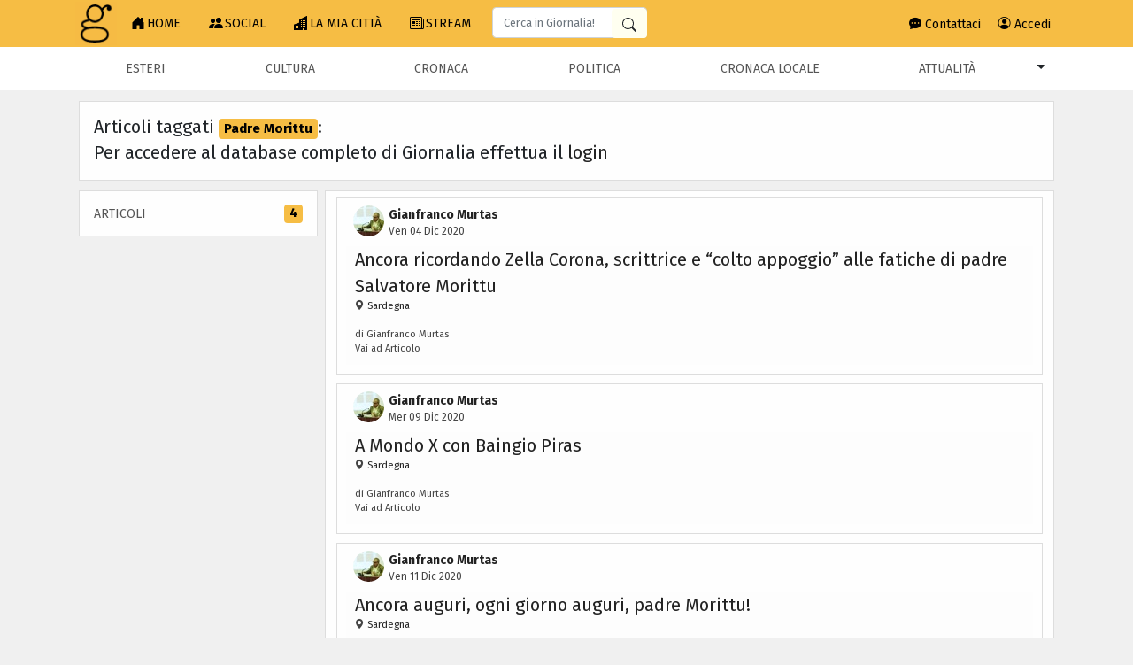

--- FILE ---
content_type: text/html; charset=utf-8
request_url: https://giornalia.com/search/tag/padre-morittu/
body_size: 9451
content:
<!DOCTYPE html><html lang="it"><head><meta charset="utf-8"><meta name="viewport"
                  content="width=device-width, initial-scale=1, shrink-to-fit=no"><meta name="description" content="Piattaforma di giornalismo partecipativo"><meta name="keywords" content="giornalismo, notizie, articoli"><title>
                
    Giornalia ® - Cerca Tra i Contenuti

            </title><script async src="https://pagead2.googlesyndication.com/pagead/js/adsbygoogle.js?client=ca-pub-5790790668413325" crossorigin="anonymous"></script><script async src="https://www.googletagmanager.com/gtag/js?id=G-L6CF91QWZ1"></script><script>
                window.dataLayer = window.dataLayer || [];
                function gtag() {
                    dataLayer.push(arguments);
                }
                gtag('js', new Date());
                gtag('config', 'G-L6CF91QWZ1');
            </script><script async src="https://www.googletagmanager.com/gtag/js?id=G-722WQHWEFD"></script><script>
                window.dataLayer = window.dataLayer || [];
                function gtag() {
                    dataLayer.push(arguments);
                }
                gtag('js', new Date());
                gtag('config', 'G-722WQHWEFD');
            </script><link href="/core/sitemap.xml"
                  rel="sitemap"
                  title="Sitemap"
                  type="application/xml"><script src="https://code.jquery.com/jquery-3.3.1.min.js"
                    integrity="sha256-FgpCb/KJQlLNfOu91ta32o/NMZxltwRo8QtmkMRdAu8="
                    crossorigin="anonymous"></script><link rel="stylesheet"
                  href="https://stackpath.bootstrapcdn.com/bootstrap/4.3.1/css/bootstrap.min.css"
                  integrity="sha384-ggOyR0iXCbMQv3Xipma34MD+dH/1fQ784/j6cY/iJTQUOhcWr7x9JvoRxT2MZw1T"
                  crossorigin="anonymous"><link rel="shortcut icon" href="/static/assets/images/favicon.png"><link href="/static/assets/scss/main-min.css"
                  type="text/css"
                  rel="stylesheet"><link href="https://fonts.googleapis.com/css?family=Fira+Sans:400,700&display=swap"
                  rel="stylesheet"><script type="text/javascript" src="//cdn.iubenda.com/cs/iubenda_cs.js" charset="UTF-8" async></script><script src="/static/assets/js/345589.js"></script><!--giornalia_min.js--><script src="/static/assets/js/jquery.waypoints.min.js"></script><script src="/static/assets/js/infinite.min.js"></script><script src="https://cdnjs.cloudflare.com/ajax/libs/fetch/2.0.3/fetch.js"></script><script type='text/javascript' src='https://platform-api.sharethis.com/js/sharethis.js#property=650db0ac5cec690019fc916f&product=sop' async='async'></script><link rel="stylesheet" href="https://cdn.jsdelivr.net/npm/bootstrap-icons@1.11.3/font/bootstrap-icons.min.css"><link rel="stylesheet" href="https://cdnjs.cloudflare.com/ajax/libs/font-awesome/2.0.0/css/font-awesome.css" integrity="sha512-Crxtw+p3kfG8JOfLeizLGsw7Pxng8Fgv2/lUidrsNOFn3Zji/sP4wjmeNZq+lf4n6+hCNrheWz12bj159cMu1Q==" crossorigin="anonymous" referrerpolicy="no-referrer" /><link rel="stylesheet" href="https://cdnjs.cloudflare.com/ajax/libs/font-awesome/6.5.1/css/all.min.css" integrity="sha512-DTOQO9RWCH3ppGqcWaEA1BIZOC6xxalwEsw9c2QQeAIftl+Vegovlnee1c9QX4TctnWMn13TZye+giMm8e2LwA==" crossorigin="anonymous" referrerpolicy="no-referrer" /></head><body><header><nav class="navbar fixed-top navbar-expand-lg navbar-giornalia py-0 px-0"><div class="container container1200"><a class="navbar-brand py-0 mr-0" href="/"><img width="49"
                                height="49"
                                alt="logo giornalia"
                                src="/static/assets/images/logo_x.png"></a><div class="p-0 m-0 navbar-toggler d-md-block d-lg-none"><form class="form-inline"
                                action="/search/"><div class="form-group d-flex m-0"><input class="form-control search-bar-input giornalia-mobile-navbar-search"
                                           type="text"
                                           name="query_string"
                                           placeholder="Cerca"><button type="submit"
                                            class="btn search-button"
                                            aria-label="Cerca in Giornalia"><svg xmlns="http://www.w3.org/2000/svg" width="16" height="16" fill="currentColor" class="bi bi-search" viewBox="0 0 16 16"><path d="M11.742 10.344a6.5 6.5 0 1 0-1.397 1.398h-.001q.044.06.098.115l3.85 3.85a1 1 0 0 0 1.415-1.414l-3.85-3.85a1 1 0 0 0-.115-.1zM12 6.5a5.5 5.5 0 1 1-11 0 5.5 5.5 0 0 1 11 0"/></svg></button></div></form></div><button class="navbar-toggler"
                                type="button"
                                data-toggle="collapse"
                                data-target="#navbarTogglerGiornalia"
                                aria-controls="navbarTogglerGiornalia"
                                aria-expanded="false"
                                aria-label="Toggle navigation"><svg xmlns="http://www.w3.org/2000/svg" width="35" height="35" fill="#000000" class="bi bi-list" viewBox="0 0 16 16"><path fill-rule="evenodd" d="M2.5 12a.5.5 0 0 1 .5-.5h10a.5.5 0 0 1 0 1H3a.5.5 0 0 1-.5-.5m0-4a.5.5 0 0 1 .5-.5h10a.5.5 0 0 1 0 1H3a.5.5 0 0 1-.5-.5m0-4a.5.5 0 0 1 .5-.5h10a.5.5 0 0 1 0 1H3a.5.5 0 0 1-.5-.5"/></svg></button><div class="collapse navbar-collapse ml-0 w-100"
                             id="navbarTogglerGiornalia"><ul class="navbar-nav mr-auto mt-2 mt-lg-0 pl-sm-0"><li class="nav-item dropdown d-lg-none"><button class="btn-block btn-giornalia-navbar text-left dropdown-toggle p-3"
            type="button"
            id="sections-mobile-dropdown"
            data-toggle="dropdown"
            aria-haspopup="true"
            aria-expanded="false"><i class="fas fa-th-list"></i> CATEGORIE
    </button><div class="dropdown-menu giornalia-mobile-categories-menu"
            aria-labelledby="sections-mobile-dropdown"><button class="dropdown-item"
                        type="button"
                        onclick="window.location.replace('/section/esteri/')">
                    Esteri
                </button><button class="dropdown-item"
                        type="button"
                        onclick="window.location.replace('/section/cultura/')">
                    Cultura
                </button><button class="dropdown-item"
                        type="button"
                        onclick="window.location.replace('/section/cronaca/')">
                    Cronaca
                </button><button class="dropdown-item"
                        type="button"
                        onclick="window.location.replace('/section/politica/')">
                    Politica
                </button><button class="dropdown-item"
                        type="button"
                        onclick="window.location.replace('/section/cronaca-locale/')">
                    Cronaca locale
                </button><button class="dropdown-item"
                        type="button"
                        onclick="window.location.replace('/section/attualita/')">
                    Attualità
                </button><button class="dropdown-item"
                        type="button"
                        onclick="window.location.replace('/section/musica-e-spettacolo/')">
                    Musica e Spettacolo
                </button><button class="dropdown-item"
                        type="button"
                        onclick="window.location.replace('/section/arte/')">
                    Arte
                </button><button class="dropdown-item"
                        type="button"
                        onclick="window.location.replace('/section/personaggi/')">
                    Personaggi
                </button><button class="dropdown-item"
                        type="button"
                        onclick="window.location.replace('/section/media/')">
                    Media
                </button><button class="dropdown-item"
                        type="button"
                        onclick="window.location.replace('/section/storie-e-racconti/')">
                    Storie e Racconti
                </button><button class="dropdown-item"
                        type="button"
                        onclick="window.location.replace('/section/economia/')">
                    Economia
                </button><button class="dropdown-item"
                        type="button"
                        onclick="window.location.replace('/section/social-network/')">
                    Social network
                </button><button class="dropdown-item"
                        type="button"
                        onclick="window.location.replace('/section/salute/')">
                    Salute
                </button><button class="dropdown-item"
                        type="button"
                        onclick="window.location.replace('/section/mondo/')">
                    Mondo
                </button><button class="dropdown-item"
                        type="button"
                        onclick="window.location.replace('/section/reportage/')">
                    Reportage
                </button><button class="dropdown-item"
                        type="button"
                        onclick="window.location.replace('/section/storia/')">
                    Storia
                </button><button class="dropdown-item"
                        type="button"
                        onclick="window.location.replace('/section/sport/')">
                    Sport
                </button><button class="dropdown-item"
                        type="button"
                        onclick="window.location.replace('/section/diritto/')">
                    Diritto
                </button><button class="dropdown-item"
                        type="button"
                        onclick="window.location.replace('/section/cinema/')">
                    Cinema
                </button><button class="dropdown-item"
                        type="button"
                        onclick="window.location.replace('/section/moda-e-tendenze/')">
                    Moda e Tendenze
                </button><button class="dropdown-item"
                        type="button"
                        onclick="window.location.replace('/section/gossip/')">
                    Gossip
                </button><button class="dropdown-item"
                        type="button"
                        onclick="window.location.replace('/section/video-e-foto/')">
                    Video e Foto
                </button><button class="dropdown-item"
                        type="button"
                        onclick="window.location.replace('/section/istruzione/')">
                    Istruzione
                </button><button class="dropdown-item"
                        type="button"
                        onclick="window.location.replace('/section/scuola/')">
                    Scuola
                </button><button class="dropdown-item"
                        type="button"
                        onclick="window.location.replace('/section/religione/')">
                    Religione
                </button><button class="dropdown-item"
                        type="button"
                        onclick="window.location.replace('/section/finanza/')">
                    Finanza
                </button><button class="dropdown-item"
                        type="button"
                        onclick="window.location.replace('/section/scienza-e-tecnologia/')">
                    Scienza e Tecnologia
                </button><button class="dropdown-item"
                        type="button"
                        onclick="window.location.replace('/section/trends/')">
                    #trends
                </button><button class="dropdown-item"
                        type="button"
                        onclick="window.location.replace('/section/storia-della-medicina/')">
                    Storia della Medicina
                </button><button class="dropdown-item"
                        type="button"
                        onclick="window.location.replace('/section/letteratjj/')">
                    Letteratura
                </button><button class="dropdown-item"
                        type="button"
                        onclick="window.location.replace('/section/recensioni/')">
                    Recensioni
                </button><button class="dropdown-item"
                        type="button"
                        onclick="window.location.replace('/section/citazioni-del-giirno/')">
                    Citazioni del giorno
                </button><button class="dropdown-item"
                        type="button"
                        onclick="window.location.replace('/section/sospeso/')">
                    SOSPESO
                </button></div></li><li class="nav-item "><a class="nav-link p-3 pl-2" href="/"><svg xmlns="http://www.w3.org/2000/svg" width="18" height="18" fill="currentColor" class="bi bi-house-door-fill" viewBox="0 0 18 18"><path d="M6.5 14.5v-3.505c0-.245.25-.495.5-.495h2c.25 0 .5.25.5.5v3.5a.5.5 0 0 0 .5.5h4a.5.5 0 0 0 .5-.5v-7a.5.5 0 0 0-.146-.354L13 5.793V2.5a.5.5 0 0 0-.5-.5h-1a.5.5 0 0 0-.5.5v1.293L8.354 1.146a.5.5 0 0 0-.708 0l-6 6A.5.5 0 0 0 1.5 7.5v7a.5.5 0 0 0 .5.5h4a.5.5 0 0 0 .5-.5"/></svg>HOME
                                    </a></li><li class="nav-item "><a class="nav-link p-3 pl-2" href="/social/"><svg xmlns="http://www.w3.org/2000/svg" width="18" height="18" fill="currentColor" class="bi bi-people-fill" viewBox="0 0 18 18"><path d="M7 14s-1 0-1-1 1-4 5-4 5 3 5 4-1 1-1 1zm4-6a3 3 0 1 0 0-6 3 3 0 0 0 0 6m-5.784 6A2.24 2.24 0 0 1 5 13c0-1.355.68-2.75 1.936-3.72A6.3 6.3 0 0 0 5 9c-4 0-5 3-5 4s1 1 1 1zM4.5 8a2.5 2.5 0 1 0 0-5 2.5 2.5 0 0 0 0 5"/></svg>SOCIAL
                                    </a></li><li class="nav-item "><a class="nav-link p-3 pl-2" href="/my_city/"><svg xmlns="http://www.w3.org/2000/svg" width="18" height="18" fill="currentColor" class="bi bi-buildings-fill" viewBox="0 0 18 18"><path d="M15 .5a.5.5 0 0 0-.724-.447l-8 4A.5.5 0 0 0 6 4.5v3.14L.342 9.526A.5.5 0 0 0 0 10v5.5a.5.5 0 0 0 .5.5h9a.5.5 0 0 0 .5-.5V14h1v1.5a.5.5 0 0 0 .5.5h3a.5.5 0 0 0 .5-.5zM2 11h1v1H2zm2 0h1v1H4zm-1 2v1H2v-1zm1 0h1v1H4zm9-10v1h-1V3zM8 5h1v1H8zm1 2v1H8V7zM8 9h1v1H8zm2 0h1v1h-1zm-1 2v1H8v-1zm1 0h1v1h-1zm3-2v1h-1V9zm-1 2h1v1h-1zm-2-4h1v1h-1zm3 0v1h-1V7zm-2-2v1h-1V5zm1 0h1v1h-1z"/></svg>LA MIA CITTÀ
                                    </a></li><li class="nav-item "><a class="nav-link p-3 pl-2" href="/stream/full-articles/"><svg xmlns="http://www.w3.org/2000/svg" width="18" height="18" fill="currentColor" class="bi bi-newspaper" viewBox="0 0 18 18"><path d="M0 2.5A1.5 1.5 0 0 1 1.5 1h11A1.5 1.5 0 0 1 14 2.5v10.528c0 .3-.05.654-.238.972h.738a.5.5 0 0 0 .5-.5v-9a.5.5 0 0 1 1 0v9a1.5 1.5 0 0 1-1.5 1.5H1.497A1.497 1.497 0 0 1 0 13.5zM12 14c.37 0 .654-.211.853-.441.092-.106.147-.279.147-.531V2.5a.5.5 0 0 0-.5-.5h-11a.5.5 0 0 0-.5.5v11c0 .278.223.5.497.5z"/><path d="M2 3h10v2H2zm0 3h4v3H2zm0 4h4v1H2zm0 2h4v1H2zm5-6h2v1H7zm3 0h2v1h-2zM7 8h2v1H7zm3 0h2v1h-2zm-3 2h2v1H7zm3 0h2v1h-2zm-3 2h2v1H7zm3 0h2v1h-2z"/></svg>STREAM
                                    </a></li><li class="d-none d-lg-block my-0"><form class="form-inline mt-2 ml-2"
                                        action="/search/"><div class="form-group d-flex"><input class="form-control search-bar-input"
                                                   type="text"
                                                   name="query_string"
                                                   placeholder="Cerca in Giornalia!"><button type="submit"
                                                    class="btn search-button"
                                                    aria-label="Cerca in Giornalia"><svg xmlns="http://www.w3.org/2000/svg" width="16" height="16" fill="currentColor" class="bi bi-search" viewBox="0 0 16 16"><path d="M11.742 10.344a6.5 6.5 0 1 0-1.397 1.398h-.001q.044.06.098.115l3.85 3.85a1 1 0 0 0 1.415-1.414l-3.85-3.85a1 1 0 0 0-.115-.1zM12 6.5a5.5 5.5 0 1 1-11 0 5.5 5.5 0 0 1 11 0"/></svg></button></div></form></li></ul><ul class="navbar-nav ml-auto"><li class="nav-item"><a class="nav-link p-2.5 pl-2 mr-1" href="/core/contact-us/"><i class="bi bi-chat-dots-fill"></i> Contattaci</a></li><li class="nav-item"><a class="nav-link p-2.5 pl-2" href="/accounts/access/"><i class="bi bi-person-circle"></i> Accedi</a></li><li class="nav-item d-lg-none"><a class="nav-link p-2.5 pl-2" href="/accounts/page_signup/">Crea una Pagina</a></li></ul></div></div></nav><div class="banner-div mt-5"><div class="container container1200 px-3 pt-1 d-none d-lg-block"><nav class="nav nav-pills nav-fill"><a class="nav-item nav-link" href="/section/esteri/">
                                    Esteri
                                </a><a class="nav-item nav-link" href="/section/cultura/">
                                    Cultura
                                </a><a class="nav-item nav-link" href="/section/cronaca/">
                                    Cronaca
                                </a><a class="nav-item nav-link" href="/section/politica/">
                                    Politica
                                </a><a class="nav-item nav-link" href="/section/cronaca-locale/">
                                    Cronaca locale
                                </a><a class="nav-item nav-link" href="/section/attualita/">
                                    Attualità
                                </a><div class="btn-group"><button type="button"
                                    class="btn dropdown-toggle"
                                    data-toggle="dropdown"
                                    aria-haspopup="true"
                                    aria-expanded="false"></button><div class="dropdown-menu dropdown-menu-right"><a class="dropdown-item py-0 giornalia-dropdown-item" href="/section/esteri/">
                                        Esteri
                                    </a><a class="dropdown-item py-0 giornalia-dropdown-item" href="/section/cultura/">
                                        Cultura
                                    </a><a class="dropdown-item py-0 giornalia-dropdown-item" href="/section/cronaca/">
                                        Cronaca
                                    </a><a class="dropdown-item py-0 giornalia-dropdown-item" href="/section/politica/">
                                        Politica
                                    </a><a class="dropdown-item py-0 giornalia-dropdown-item" href="/section/cronaca-locale/">
                                        Cronaca locale
                                    </a><a class="dropdown-item py-0 giornalia-dropdown-item" href="/section/attualita/">
                                        Attualità
                                    </a><a class="dropdown-item py-0 giornalia-dropdown-item" href="/section/musica-e-spettacolo/">
                                        Musica e Spettacolo
                                    </a><a class="dropdown-item py-0 giornalia-dropdown-item" href="/section/arte/">
                                        Arte
                                    </a><a class="dropdown-item py-0 giornalia-dropdown-item" href="/section/personaggi/">
                                        Personaggi
                                    </a><a class="dropdown-item py-0 giornalia-dropdown-item" href="/section/media/">
                                        Media
                                    </a><a class="dropdown-item py-0 giornalia-dropdown-item" href="/section/storie-e-racconti/">
                                        Storie e Racconti
                                    </a><a class="dropdown-item py-0 giornalia-dropdown-item" href="/section/economia/">
                                        Economia
                                    </a><a class="dropdown-item py-0 giornalia-dropdown-item" href="/section/social-network/">
                                        Social network
                                    </a><a class="dropdown-item py-0 giornalia-dropdown-item" href="/section/salute/">
                                        Salute
                                    </a><a class="dropdown-item py-0 giornalia-dropdown-item" href="/section/mondo/">
                                        Mondo
                                    </a><a class="dropdown-item py-0 giornalia-dropdown-item" href="/section/reportage/">
                                        Reportage
                                    </a><a class="dropdown-item py-0 giornalia-dropdown-item" href="/section/storia/">
                                        Storia
                                    </a><a class="dropdown-item py-0 giornalia-dropdown-item" href="/section/sport/">
                                        Sport
                                    </a><a class="dropdown-item py-0 giornalia-dropdown-item" href="/section/diritto/">
                                        Diritto
                                    </a><a class="dropdown-item py-0 giornalia-dropdown-item" href="/section/cinema/">
                                        Cinema
                                    </a><a class="dropdown-item py-0 giornalia-dropdown-item" href="/section/moda-e-tendenze/">
                                        Moda e Tendenze
                                    </a><a class="dropdown-item py-0 giornalia-dropdown-item" href="/section/gossip/">
                                        Gossip
                                    </a><a class="dropdown-item py-0 giornalia-dropdown-item" href="/section/video-e-foto/">
                                        Video e Foto
                                    </a><a class="dropdown-item py-0 giornalia-dropdown-item" href="/section/istruzione/">
                                        Istruzione
                                    </a><a class="dropdown-item py-0 giornalia-dropdown-item" href="/section/scuola/">
                                        Scuola
                                    </a><a class="dropdown-item py-0 giornalia-dropdown-item" href="/section/religione/">
                                        Religione
                                    </a><a class="dropdown-item py-0 giornalia-dropdown-item" href="/section/finanza/">
                                        Finanza
                                    </a><a class="dropdown-item py-0 giornalia-dropdown-item" href="/section/scienza-e-tecnologia/">
                                        Scienza e Tecnologia
                                    </a><a class="dropdown-item py-0 giornalia-dropdown-item" href="/section/trends/">
                                        #trends
                                    </a><a class="dropdown-item py-0 giornalia-dropdown-item" href="/section/storia-della-medicina/">
                                        Storia della Medicina
                                    </a><a class="dropdown-item py-0 giornalia-dropdown-item" href="/section/letteratjj/">
                                        Letteratura
                                    </a><a class="dropdown-item py-0 giornalia-dropdown-item" href="/section/recensioni/">
                                        Recensioni
                                    </a><a class="dropdown-item py-0 giornalia-dropdown-item" href="/section/citazioni-del-giirno/">
                                        Citazioni del giorno
                                    </a><a class="dropdown-item py-0 giornalia-dropdown-item" href="/section/sospeso/">
                                        SOSPESO
                                    </a></div></div></nav></div></div><div class="modal fade"
     id="notifModal"
     tabindex="-1"
     role="dialog"
     aria-labelledby="notificationModalTitle"
     aria-hidden="true"><div class="modal-dialog" role="document"><div class="modal-content"><div class="modal-header"><h5 class="modal-title" id="notificationModalTitle">Le Tue Notifiche</h5><button type="button"
                        class="close close-button-modal"
                        data-dismiss="modal"
                        aria-label="Close"><span aria-hidden="true"><i class="fa-solid fa-xmark"></i></span></button></div><div class="modal-body" id="notificationModalBodyId"><center>- - -</center></div><div class="modal-footer"><button type="button"
                        class="btn btn-sm btn-giornalia"
                        data-dismiss="modal">
                    Chiudi
                </button></div></div></div></div><div class="modal fade"
     id="likesModal"
     tabindex="-1"
     role="dialog"
     aria-labelledby="notificationModalTitle"
     aria-hidden="true"><div class="modal-dialog mx-auto modal-max-width" role="document"><div class="modal-content"><div class="modal-header"><h5 class="modal-title" id="likesModalTitle">
                    Mi Piace: <span id="likes_counter"></span></h5><button type="button"
                        class="close close-button-modal"
                        data-dismiss="modal"
                        aria-label="Close"><span aria-hidden="true"><i class="fa-solid fa-xmark"></i></span></button></div><div class="modal-body" id="likesModalBodyId"><center>- - -</center></div><div class="modal-footer"><button type="button"
                        class="btn btn-sm btn-giornalia"
                        data-dismiss="modal">Chiudi</button></div></div></div></div></header><div class="container container1200 homepage-container mt-2"><div class="row no-gutters"><div class="details well article_two p-3 w-100 mb-0 my-2 mt-lg-1 mx-lg-1"><h1 class="lead mb-0">
                    
                        Articoli taggati <span class="badge btn-giornalia">Padre Morittu</span>:
                    
                </h1><p class="lead mb-0">
                        Per accedere al database completo di Giornalia effettua il
                        <a href="account_login">login</a></p></div></div><div class="row no-gutters"><div class="col-md-3 pr-lg-1 pl-lg-1"><div class="nav flex-column nav-pills well article_two"
                     id="v-pills-tab"
                     role="tablist"
                     aria-orientation="vertical"><a class="nav-link"
                       id="v-pills-articoli-tab"
                       data-toggle="pill"
                       href="#v-pills-articoli"
                       role="tab"
                       aria-controls="v-pills-articoli"
                       aria-selected="true">
                        Articoli
                        
                            <span class="badge btn-giornalia float-right badge-search-neg">4</span></a></div></div><div class="col-md-9 pl-lg-1 pr-lg-1"><div class="well tab-content p-1 details mb-3" id="v-pills-tabContent"><div class="tab-pane fade show mx-2 active"
                         id="v-pills-articoli"
                         role="tabpanel"
                         aria-labelledby="v-pills-articoli-tab"><div class="well article_two padded-all"><div class="media-body"><div class="media padded-details"><a class="pull-left"
                href="/profile/gianfrancomurtas/"><img class="rounded-circle"
                        src="/media/cache/bc/66/bc66ad5291549db06613e5f8c69511e4.jpg"
                        width="35"
                        height="35"
                        alt="user profile avatar"></a><div class="media-body"><a href="/profile/gianfrancomurtas/"><b>Gianfranco Murtas</b></a><div class="metadata">Ven 04 Dic 2020</div></div></div></div><div class="toolbar pt-0"><p class="lead mb-0"><strong><a href="/articoli/ancora-ricordando-zella-corona-scrittrice-e-colto-appoggio-alle-fatiche-di-padre-salvatore-morittu/">Ancora ricordando Zella Corona, scrittrice e “colto appoggio” alle fatiche di padre Salvatore Morittu</a></strong></p><span class="giornalia"><i class="bi bi-geo-alt-fill"></i><a href="/city/Sardegna/"> Sardegna</a>&nbsp;
            </span><br><br><p class="mb-0">di Gianfranco Murtas</p><a href="/articoli/ancora-ricordando-zella-corona-scrittrice-e-colto-appoggio-alle-fatiche-di-padre-salvatore-morittu/"><p class="my-0">Vai ad Articolo</p></a></div></div><div class="well article_two padded-all"><div class="media-body"><div class="media padded-details"><a class="pull-left"
                href="/profile/gianfrancomurtas/"><img class="rounded-circle"
                        src="/media/cache/bc/66/bc66ad5291549db06613e5f8c69511e4.jpg"
                        width="35"
                        height="35"
                        alt="user profile avatar"></a><div class="media-body"><a href="/profile/gianfrancomurtas/"><b>Gianfranco Murtas</b></a><div class="metadata">Mer 09 Dic 2020</div></div></div></div><div class="toolbar pt-0"><p class="lead mb-0"><strong><a href="/articoli/a-mondo-x-con-baingio-piras/">A Mondo X con Baingio Piras</a></strong></p><span class="giornalia"><i class="bi bi-geo-alt-fill"></i><a href="/city/Sardegna/"> Sardegna</a>&nbsp;
            </span><br><br><p class="mb-0">di Gianfranco Murtas</p><a href="/articoli/a-mondo-x-con-baingio-piras/"><p class="my-0">Vai ad Articolo</p></a></div></div><div class="well article_two padded-all"><div class="media-body"><div class="media padded-details"><a class="pull-left"
                href="/profile/gianfrancomurtas/"><img class="rounded-circle"
                        src="/media/cache/bc/66/bc66ad5291549db06613e5f8c69511e4.jpg"
                        width="35"
                        height="35"
                        alt="user profile avatar"></a><div class="media-body"><a href="/profile/gianfrancomurtas/"><b>Gianfranco Murtas</b></a><div class="metadata">Ven 11 Dic 2020</div></div></div></div><div class="toolbar pt-0"><p class="lead mb-0"><strong><a href="/articoli/ancora-auguri-ogni-giorno-auguri-padre-morittu/">Ancora auguri, ogni giorno auguri, padre Morittu!</a></strong></p><span class="giornalia"><i class="bi bi-geo-alt-fill"></i><a href="/city/Sardegna/"> Sardegna</a>&nbsp;
            </span><br><br><p class="mb-0">di Gianfranco Murtas</p><a href="/articoli/ancora-auguri-ogni-giorno-auguri-padre-morittu/"><p class="my-0">Vai ad Articolo</p></a></div></div><div class="well article_two padded-all"><div class="media-body"><div class="media padded-details"><a class="pull-left"
                href="/profile/gianfrancomurtas/"><img class="rounded-circle"
                        src="/media/cache/bc/66/bc66ad5291549db06613e5f8c69511e4.jpg"
                        width="35"
                        height="35"
                        alt="user profile avatar"></a><div class="media-body"><a href="/profile/gianfrancomurtas/"><b>Gianfranco Murtas</b></a><div class="metadata">Lun 21 Dic 2020</div></div></div></div><div class="toolbar pt-0"><p class="lead mb-0"><strong><a href="/articoli/con-laffetto-del-cuore-al-fianco-di-padre-morittu-che-recupera-la-sua-salute/">Con l’affetto del cuore, al fianco di padre Morittu che recupera la sua salute</a></strong></p><span class="giornalia"><i class="bi bi-hand-thumbs-up-fill"></i>
                likes: 1&nbsp;&nbsp;
            </span><span class="giornalia"><i class="bi bi-geo-alt-fill"></i><a href="/city/Sardegna/"> Sardegna</a>&nbsp;
            </span><br><br><p class="mb-0">di Gianfranco Murtas</p><a href="/articoli/con-laffetto-del-cuore-al-fianco-di-padre-morittu-che-recupera-la-sua-salute/"><p class="my-0">Vai ad Articolo</p></a></div></div></div><div class="tab-pane fade mx-2"
                         id="v-pills-pages"
                         role="tabpanel"
                         aria-labelledby="v-pills-pages-tab"><div class="well pt-3"><p class="lead text-center">Nessuna pagina registrata soddisfa i criteri di ricerca.</p></div></div><div class="tab-pane fade mx-2"
                         id="v-pills-users"
                         role="tabpanel"
                         aria-labelledby="v-pills-users-tab"><div class="well pt-3"><p class="lead text-center">Nessun profilo soddisfa i criteri di ricerca.</p></div></div><div class="tab-pane fade mx-2"
                         id="v-pills-tags"
                         role="tabpanel"
                         aria-labelledby="v-pills-tags-tab"><div class="well pt-3"><p class="lead text-center">
                                    Non sono presenti <span class="badge btn-giornalia">tag</span> corrispondenti alla ricerca effettuata.
                                </p></div></div><div class="tab-pane fade mx-2"
                         id="v-pills-places"
                         role="tabpanel"
                         aria-labelledby="v-pills-places-tab"><div class="well pt-3"><p class="lead text-center">Nessun luogo registrato soddisfa i criteri di ricerca.</p></div></div></div></div></div></div><footer class="footer footer-bg-grey"><div class="container"><div class="py-3 px-5 row row-cols-4 no-gutters"><div class="col-6 col-lg-4 list-group footer__link-container text-center my-auto"><a class="py-2" 
                   href="/pages/chi_siamo"
                   aria-label="Chi Siamo">
                    Chi Siamo
                </a><a class="py-2"
                   href="/pages/guida_utenti"
                   aria-label="Guida Utenti">
                   Guida Utenti
                </a><a class="py-2"
                   href="/pages/regolamento"
                   aria-label="Regolamento">
                    Regolamento
                </a><a class="py-2"
                   href="/pages/condizioni"
                   aria-label="Condizioni d'Uso">
                    Condizioni d'uso
                </a><a class="py-2" href="/g_auth/create_new_page/"
                   aria-label="Crea una Pagina">
                    Crea una Pagina
                </a></div><div class="col-6 col-lg-4 list-group footer__link-container text-center my-auto"><a class="py-2"
                   href="/pages/redazione"
                   aria-label="Redazione">
                   Redazione
                </a><a class="py-2"
                   href="/pages/gerenza"
                   aria-label="Gerenza">
                   Gerenza
                </a><a class="py-2"
                   href="/pages/trasparenza"
                   aria-label="Trasparenza">
                   Trasparenza
                </a><a class="py-2"
                   href="/core/contact-us/"
                   aria-label="Contatti">
                   Contatti</a><a class="py-2"
                   href="/ads/contact-us-ad/"
                   aria-label="Inserzione">
                   Inserzione
                </a></div><div class="col col-lg-4 p-2 list-group footer__hosting-container justify-content-center mt-3 mt-lg-0"><div class="row d-flex mb-3"><div class="col d-flex justify-content-center justify-content-lg-start"><a href="https://it-it.facebook.com/giornalia/" target="_blank" aria-label="Link Facebook"><btn class="btn btn-footer"><svg width="45px" height="45px" viewBox="0 0 32 32" version="1.1" xml:space="preserve" xmlns="http://www.w3.org/2000/svg" xmlns:xlink="http://www.w3.org/1999/xlink"><path class="main" d="M6,2h20c2.2,0,4,1.8,4,4v20c0,2.2-1.8,4-4,4H6c-2.2,0-4-1.8-4-4V6C2,3.8,3.8,2,6,2z"/><path fill="#5f5f5f" d="M13.2,16.1v9.7c0,0.1,0.1,0.3,0.3,0.3h3.9c0.2,0,0.3-0.1,0.3-0.3v-9.8h2.8c0.1,0,0.3-0.1,0.3-0.2l0.3-3  c0-0.2-0.1-0.3-0.3-0.3h-3.1v-2.1c0-0.5,0.4-0.9,1-0.9h2.2c0.2,0,0.3-0.1,0.3-0.3V6.3C21,6.1,20.9,6,20.7,6h-3.6  c-2.1,0-3.9,1.6-3.9,3.6v2.9h-1.9c-0.2,0-0.3,0.1-0.3,0.3v3c0,0.1,0.1,0.3,0.3,0.3h1.9V16.1z"/></svg></btn></a></div><div class="col d-flex justify-content-center"><a href="https://www.instagram.com/giornalia/" target="_blank" aria-label="Link Instagram"><btn class="btn btn-footer"><svg width="45px" height="45px" viewBox="0 0 32 32" version="1.1" xml:space="preserve" xmlns="http://www.w3.org/2000/svg" xmlns:xlink="http://www.w3.org/1999/xlink"><path class="main" d="M6,2h20c2.2,0,4,1.8,4,4v20c0,2.2-1.8,4-4,4H6c-2.2,0-4-1.8-4-4V6C2,3.8,3.8,2,6,2z"/><path fill="#5f5f5f" d="M21.3,9.7c-0.6,0-1.2,0.5-1.2,1.2c0,0.7,0.5,1.2,1.2,1.2c0.7,0,1.2-0.5,1.2-1.2C22.4,10.2,21.9,9.7,21.3,9.7z"/><path fill="#5f5f5f" d="M16,11.2c-2.7,0-4.9,2.2-4.9,4.9c0,2.7,2.2,4.9,4.9,4.9s4.9-2.2,4.9-4.9C21,13.4,18.8,11.2,16,11.2z M16,19.3   c-1.7,0-3.2-1.4-3.2-3.2c0-1.7,1.4-3.2,3.2-3.2c1.7,0,3.2,1.4,3.2,3.2C19.2,17.9,17.8,19.3,16,19.3z"/><path fill="#5f5f5f" d="M20,6h-8c-3.3,0-6,2.7-6,6v8c0,3.3,2.7,6,6,6h8c3.3,0,6-2.7,6-6v-8C26,8.7,23.3,6,20,6z M24.1,20   c0,2.3-1.9,4.1-4.1,4.1h-8c-2.3,0-4.1-1.9-4.1-4.1v-8c0-2.3,1.9-4.1,4.1-4.1h8c2.3,0,4.1,1.9,4.1,4.1V20z"/></svg></btn></a></div><div class="col d-flex justify-content-center justify-content-lg-end"><a href="mailto:info@giornalia.com" target="_blank" aria-label="Invia una E-mail a Giornalia"><btn class="btn btn-footer"><svg width="45px" height="45px" viewBox="0 0 32 32" xmlns="http://www.w3.org/2000/svg"><path class="main" d="M26.49,30H5.5A3.35,3.35,0,0,1,3,29a3.35,3.35,0,0,1-1-2.48V5.5A3.35,3.35,0,0,1,3,3,3.35,3.35,0,0,1,5.5,2h21A3.35,3.35,0,0,1,29,3,3.35,3.35,0,0,1,30,5.5v21A3.52,3.52,0,0,1,26.49,30Zm-2.62-6.9a1,1,0,0,0,.57-.19,1.23,1.23,0,0,0,.7-1.1V9.93A.93.93,0,0,0,25,9.4a1.32,1.32,0,0,0-1.13-.74H7.93a.69.69,0,0,0-.3.1A1.26,1.26,0,0,0,6.77,9.9V21.81a1,1,0,0,0,.17.55,1.28,1.28,0,0,0,1.12.74Zm-1.36-2.66H9.41V13L16,18.21,22.51,13ZM16,14.81c-2.89-2.28-4.37-3.46-4.44-3.52H20.4Z"/></svg></btn></a></div></div><div class="justify-content-center text-center text-lg-left text-white">
                    Testata giornalistica registrata presso il Tribunale di Cagliari il 16/01/2019, n. 01/2019
                </div><div class="d-flex align-items-center justify-content-center text-center text-lg-left text-white mt-2"><a class="py-2 footer-clickable"
                        href="/pages/trasparenza"
                        aria-label="Trasparenza">
                        Giornalia usufruisce del contributo per il sostegno alle Testate Giornalistiche online della Regione Autonoma della Sardegna.
                    </a><div><img id="regione-sardegna-logo"
                            src="/static/assets/images/Logo_istituzionale_Regione_Sardegna.svg"
                            width="40"
                            height="40"
                            alt="Logo istituzionale Regione Sardegna"></div></div><div class="mt-2 justify-content-center text-center text-lg-left"><div class="justify-content-center text-center text-lg-left text-white"><b>Hosting Provider</b>: DigitalOcean LLC
                    </div><button class="btn dropdown-toggle text-white font-size-90 p-0 mt-1 footer-clickable"
                            type="button"
                            id="hosting-info-dropdown"
                            data-toggle="dropdown"
                            aria-haspopup="true"
                            aria-expanded="false"><i class="fa-solid fa-asterisk"></i> Dettagli
                    </button><div class="dropdown-menu dropdown-footer-hosting-details overflow-hidden font-size-regular p-2" 
                         aria-labelledby="hosting-info-dropdown"><div class="justify-content-center text-center mb-1"><b>Sede legale</b>: 101 Avenue of the Americas, 10th Floor, New York, NY 10013, VAT ID (P.IVA): EU528002224
                        </div><div class="justify-content-center text-center"><b>
                            Sede fisica dei server utilizzati (C.E.)</b>: AMS2, AMS3 – Amsterdam, Paesi Bassi, con indirizzo IP: 159.223.11.251
                        </div></div></div></div></div></div><div class="d-flex justify-content-center align-items-center footer__legalinfo"><div class="px-3"><a href="/"><img class="footer__legalinfo-logo"
                     src="/static/assets/images/logo_x.png"
                     width="30"
                     height="30"
                     alt="Logo di Giornalia"></a></div><div class="px-3">
            Copyright © <b>Giornalia</b> 2019 - 2023 di <a href="https://www.ediuni.com"><b>Ediuni S.r.l.s.</b></a></div><div class="px-3 font-weight-bold"><a href="https://www.iubenda.com/privacy-policy/8278866"
               class="iubenda-nostyle no-brand iubenda-noiframe iubenda-embed iubenda-noiframe"
               title="Privacy Policy ">
                Privacy Policy
            </a></div><div class="px-3 font-weight-bold"><a href="https://www.iubenda.com/privacy-policy/8278866/cookie-policy"
               class="iubenda-nostyle no-brand iubenda-noiframe iubenda-embed iubenda-noiframe"
               title="Cookie Policy ">
                Cookie Policy
            </a></div></div></footer><script type="text/javascript">
    (function(w, d) {
        var loader = function() {
            var s = d.createElement("script"),
                tag = d.getElementsByTagName("script")[0];
            s.src = "https://cdn.iubenda.com/iubenda.js";
            tag.parentNode.insertBefore(s, tag);
        };
        if (w.addEventListener) {
            w.addEventListener("load", loader, false);
        } else if (w.attachEvent) {
            w.attachEvent("onload", loader);
        } else {
            w.onload = loader;
        }
    })(window, document);
</script><script src="https://cdnjs.cloudflare.com/ajax/libs/popper.js/1.14.7/umd/popper.min.js"
                    integrity="sha384-UO2eT0CpHqdSJQ6hJty5KVphtPhzWj9WO1clHTMGa3JDZwrnQq4sF86dIHNDz0W1"
                    crossorigin="anonymous"></script><script src="https://stackpath.bootstrapcdn.com/bootstrap/4.3.1/js/bootstrap.min.js"
                    integrity="sha384-JjSmVgyd0p3pXB1rRibZUAYoIIy6OrQ6VrjIEaFf/nJGzIxFDsf4x0xIM+B07jRM"
                    crossorigin="anonymous"></script><script src="/static/assets/js/bootstrap-filestyle.min.js"></script><script src="/static/assets/js/iubenda.js"></script></body></html>


--- FILE ---
content_type: text/html; charset=utf-8
request_url: https://www.google.com/recaptcha/api2/aframe
body_size: 266
content:
<!DOCTYPE HTML><html><head><meta http-equiv="content-type" content="text/html; charset=UTF-8"></head><body><script nonce="yhUJyO0L4JNhQusTZu82kg">/** Anti-fraud and anti-abuse applications only. See google.com/recaptcha */ try{var clients={'sodar':'https://pagead2.googlesyndication.com/pagead/sodar?'};window.addEventListener("message",function(a){try{if(a.source===window.parent){var b=JSON.parse(a.data);var c=clients[b['id']];if(c){var d=document.createElement('img');d.src=c+b['params']+'&rc='+(localStorage.getItem("rc::a")?sessionStorage.getItem("rc::b"):"");window.document.body.appendChild(d);sessionStorage.setItem("rc::e",parseInt(sessionStorage.getItem("rc::e")||0)+1);localStorage.setItem("rc::h",'1768648188271');}}}catch(b){}});window.parent.postMessage("_grecaptcha_ready", "*");}catch(b){}</script></body></html>

--- FILE ---
content_type: application/javascript; charset=utf-8
request_url: https://cs.iubenda.com/cookie-solution/confs/js/8278866.js
body_size: -287
content:
_iub.csRC = { showBranding: false, publicId: '83f901a0-6db6-11ee-8bfc-5ad8d8c564c0', floatingGroup: false };
_iub.csEnabled = true;
_iub.csPurposes = [3,7,4,5,1];
_iub.cpUpd = 1695401963;
_iub.csT = 0.025;
_iub.googleConsentModeV2 = true;
_iub.totalNumberOfProviders = 10;
